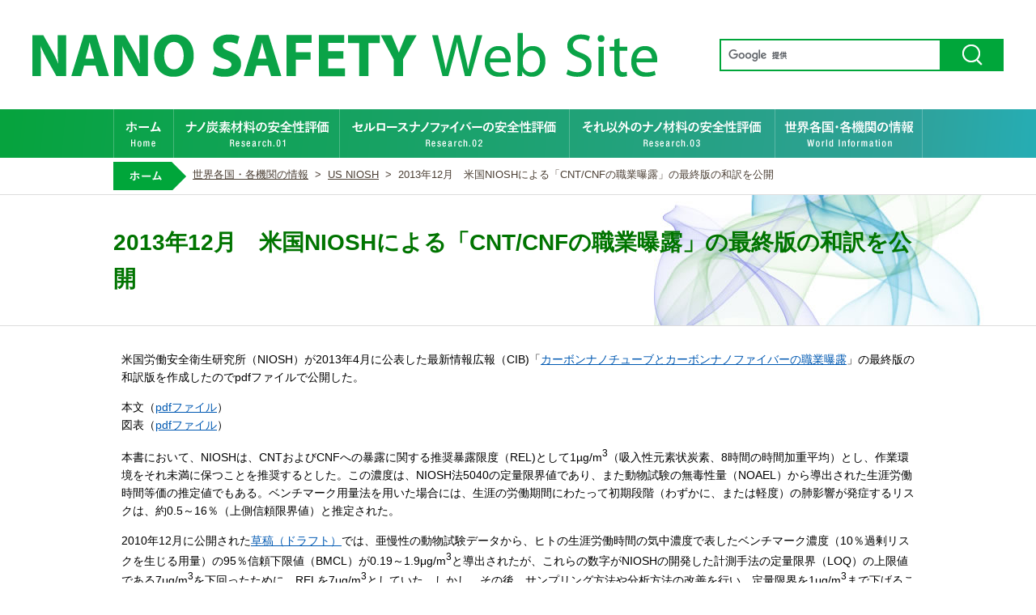

--- FILE ---
content_type: text/html; charset=UTF-8
request_url: https://riss.aist.go.jp/nanosafety/world/niosh/39-201312nioshcntcnf/
body_size: 20818
content:
<!DOCTYPE html PUBLIC "-//W3C//DTD XHTML 1.0 Transitional//EN" "http://www.w3.org/TR/xhtml1/DTD/xhtml1-transitional.dtd">
<html lang="ja" xml:lang="ja" xmlns="http://www.w3.org/1999/xhtml">
<head>
<meta http-equiv="Content-Type" content="text/html; charset=UTF-8" />
<meta http-equiv="Content-Style-Type" content="text/css" />
<meta http-equiv="Content-Script-Type" content="text/javascript" />
<meta http-equiv="X-UA-Compatible" content="IE=edge" />
<meta name="viewport" content="width=device-width" />
<meta name="keywords" content="RISS, ライフサイクルアセスメント, リスク, 産総研, AIST, 研究所, 化学物質, 持続可能性, 爆発, エネルギー" />
<meta name="description" content="" />
<meta name="format-detection" content="telephone=no">
<title>2013年12月　米国NIOSHによる「CNT/CNFの職業曝露」の最終版の和訳を公開</title>
<link rel="stylesheet" href="https://riss.aist.go.jp/nanosafety/wp-content/themes/nanosafety/css/import.css" type="text/css" media="all" />
<script type="text/javascript" src="https://riss.aist.go.jp/nanosafety/wp-content/themes/nanosafety/js/ga.js"></script>
<script type="text/javascript" src="https://riss.aist.go.jp/nanosafety/wp-content/themes/nanosafety/js/jquery.js"></script>
<script type="text/javascript" src="https://riss.aist.go.jp/nanosafety/wp-content/themes/nanosafety/js/jquery.jg.js"></script>
<script type="text/javascript" src="https://riss.aist.go.jp/nanosafety/wp-content/themes/nanosafety/js/plugins.js"></script>
<script type="text/javascript" src="https://riss.aist.go.jp/nanosafety/wp-content/themes/nanosafety/js/ready.common.js"></script>

		<!-- All in One SEO 4.9.3 - aioseo.com -->
	<meta name="description" content="米国労働安全衛生研究所（NIOSH）が2013年4月に公表した最新情報広報（CIB)「カーボンナノチューブとカ" />
	<meta name="robots" content="max-image-preview:large" />
	<link rel="canonical" href="https://riss.aist.go.jp/nanosafety/world/niosh/39-201312nioshcntcnf/" />
	<meta name="generator" content="All in One SEO (AIOSEO) 4.9.3" />

		<!-- Global site tag (gtag.js) - Google Analytics -->
<script async src="https://www.googletagmanager.com/gtag/js?id=G-4C21H553PL"></script>
<script>
 window.dataLayer = window.dataLayer || [];
 function gtag(){dataLayer.push(arguments);}
 gtag('js', new Date());

 gtag('config', 'G-SBFW6PBT7D');
</script>
		<meta property="og:locale" content="ja_JP" />
		<meta property="og:site_name" content="Nanosafety Web Site - Just another サイト 産総研：安全科学研究部門 site" />
		<meta property="og:type" content="article" />
		<meta property="og:title" content="2013年12月 米国NIOSHによる「CNT/CNFの職業曝露」の最終版の和訳を公開 - Nanosafety Web Site" />
		<meta property="og:description" content="米国労働安全衛生研究所（NIOSH）が2013年4月に公表した最新情報広報（CIB)「カーボンナノチューブとカ" />
		<meta property="og:url" content="https://riss.aist.go.jp/nanosafety/world/niosh/39-201312nioshcntcnf/" />
		<meta property="article:published_time" content="2015-11-23T21:32:36+00:00" />
		<meta property="article:modified_time" content="2023-02-22T02:18:13+00:00" />
		<meta name="twitter:card" content="summary" />
		<meta name="twitter:title" content="2013年12月 米国NIOSHによる「CNT/CNFの職業曝露」の最終版の和訳を公開 - Nanosafety Web Site" />
		<meta name="twitter:description" content="米国労働安全衛生研究所（NIOSH）が2013年4月に公表した最新情報広報（CIB)「カーボンナノチューブとカ" />
		<script type="application/ld+json" class="aioseo-schema">
			{"@context":"https:\/\/schema.org","@graph":[{"@type":"BreadcrumbList","@id":"https:\/\/riss.aist.go.jp\/nanosafety\/world\/niosh\/39-201312nioshcntcnf\/#breadcrumblist","itemListElement":[{"@type":"ListItem","@id":"https:\/\/riss.aist.go.jp\/nanosafety#listItem","position":1,"name":"\u30db\u30fc\u30e0","item":"https:\/\/riss.aist.go.jp\/nanosafety","nextItem":{"@type":"ListItem","@id":"https:\/\/riss.aist.go.jp\/nanosafety\/world\/#listItem","name":"\u4e16\u754c\u5404\u56fd\u30fb\u5404\u6a5f\u95a2\u306e\u60c5\u5831"}},{"@type":"ListItem","@id":"https:\/\/riss.aist.go.jp\/nanosafety\/world\/#listItem","position":2,"name":"\u4e16\u754c\u5404\u56fd\u30fb\u5404\u6a5f\u95a2\u306e\u60c5\u5831","item":"https:\/\/riss.aist.go.jp\/nanosafety\/world\/","nextItem":{"@type":"ListItem","@id":"https:\/\/riss.aist.go.jp\/nanosafety\/world\/niosh\/#listItem","name":"US NIOSH"},"previousItem":{"@type":"ListItem","@id":"https:\/\/riss.aist.go.jp\/nanosafety#listItem","name":"\u30db\u30fc\u30e0"}},{"@type":"ListItem","@id":"https:\/\/riss.aist.go.jp\/nanosafety\/world\/niosh\/#listItem","position":3,"name":"US NIOSH","item":"https:\/\/riss.aist.go.jp\/nanosafety\/world\/niosh\/","nextItem":{"@type":"ListItem","@id":"https:\/\/riss.aist.go.jp\/nanosafety\/world\/niosh\/39-201312nioshcntcnf\/#listItem","name":"2013\u5e7412\u6708\u3000\u7c73\u56fdNIOSH\u306b\u3088\u308b\u300cCNT\/CNF\u306e\u8077\u696d\u66dd\u9732\u300d\u306e\u6700\u7d42\u7248\u306e\u548c\u8a33\u3092\u516c\u958b"},"previousItem":{"@type":"ListItem","@id":"https:\/\/riss.aist.go.jp\/nanosafety\/world\/#listItem","name":"\u4e16\u754c\u5404\u56fd\u30fb\u5404\u6a5f\u95a2\u306e\u60c5\u5831"}},{"@type":"ListItem","@id":"https:\/\/riss.aist.go.jp\/nanosafety\/world\/niosh\/39-201312nioshcntcnf\/#listItem","position":4,"name":"2013\u5e7412\u6708\u3000\u7c73\u56fdNIOSH\u306b\u3088\u308b\u300cCNT\/CNF\u306e\u8077\u696d\u66dd\u9732\u300d\u306e\u6700\u7d42\u7248\u306e\u548c\u8a33\u3092\u516c\u958b","previousItem":{"@type":"ListItem","@id":"https:\/\/riss.aist.go.jp\/nanosafety\/world\/niosh\/#listItem","name":"US NIOSH"}}]},{"@type":"Organization","@id":"https:\/\/riss.aist.go.jp\/nanosafety\/#organization","name":"Nanosafety Web Site","description":"Just another \u30b5\u30a4\u30c8 \u7523\u7dcf\u7814\uff1a\u5b89\u5168\u79d1\u5b66\u7814\u7a76\u90e8\u9580 site","url":"https:\/\/riss.aist.go.jp\/nanosafety\/","logo":{"@type":"ImageObject","url":"https:\/\/riss.aist.go.jp\/nanosafety\/wp-content\/uploads\/sites\/10\/2015\/12\/logo.png","@id":"https:\/\/riss.aist.go.jp\/nanosafety\/world\/niosh\/39-201312nioshcntcnf\/#organizationLogo","width":400,"height":50},"image":{"@id":"https:\/\/riss.aist.go.jp\/nanosafety\/world\/niosh\/39-201312nioshcntcnf\/#organizationLogo"}},{"@type":"WebPage","@id":"https:\/\/riss.aist.go.jp\/nanosafety\/world\/niosh\/39-201312nioshcntcnf\/#webpage","url":"https:\/\/riss.aist.go.jp\/nanosafety\/world\/niosh\/39-201312nioshcntcnf\/","name":"2013\u5e7412\u6708 \u7c73\u56fdNIOSH\u306b\u3088\u308b\u300cCNT\/CNF\u306e\u8077\u696d\u66dd\u9732\u300d\u306e\u6700\u7d42\u7248\u306e\u548c\u8a33\u3092\u516c\u958b - Nanosafety Web Site","description":"\u7c73\u56fd\u52b4\u50cd\u5b89\u5168\u885b\u751f\u7814\u7a76\u6240\uff08NIOSH\uff09\u304c2013\u5e744\u6708\u306b\u516c\u8868\u3057\u305f\u6700\u65b0\u60c5\u5831\u5e83\u5831\uff08CIB)\u300c\u30ab\u30fc\u30dc\u30f3\u30ca\u30ce\u30c1\u30e5\u30fc\u30d6\u3068\u30ab","inLanguage":"ja","isPartOf":{"@id":"https:\/\/riss.aist.go.jp\/nanosafety\/#website"},"breadcrumb":{"@id":"https:\/\/riss.aist.go.jp\/nanosafety\/world\/niosh\/39-201312nioshcntcnf\/#breadcrumblist"},"datePublished":"2015-11-24T06:32:36+09:00","dateModified":"2023-02-22T11:18:13+09:00"},{"@type":"WebSite","@id":"https:\/\/riss.aist.go.jp\/nanosafety\/#website","url":"https:\/\/riss.aist.go.jp\/nanosafety\/","name":"Nanosafety Web Site","description":"Just another \u30b5\u30a4\u30c8 \u7523\u7dcf\u7814\uff1a\u5b89\u5168\u79d1\u5b66\u7814\u7a76\u90e8\u9580 site","inLanguage":"ja","publisher":{"@id":"https:\/\/riss.aist.go.jp\/nanosafety\/#organization"}}]}
		</script>
		<!-- All in One SEO -->

<link rel="alternate" title="oEmbed (JSON)" type="application/json+oembed" href="https://riss.aist.go.jp/nanosafety/wp-json/oembed/1.0/embed?url=https%3A%2F%2Friss.aist.go.jp%2Fnanosafety%2Fworld%2Fniosh%2F39-201312nioshcntcnf%2F" />
<link rel="alternate" title="oEmbed (XML)" type="text/xml+oembed" href="https://riss.aist.go.jp/nanosafety/wp-json/oembed/1.0/embed?url=https%3A%2F%2Friss.aist.go.jp%2Fnanosafety%2Fworld%2Fniosh%2F39-201312nioshcntcnf%2F&#038;format=xml" />
		<!-- This site uses the Google Analytics by MonsterInsights plugin v9.9.0 - Using Analytics tracking - https://www.monsterinsights.com/ -->
		<!-- Note: MonsterInsights is not currently configured on this site. The site owner needs to authenticate with Google Analytics in the MonsterInsights settings panel. -->
					<!-- No tracking code set -->
				<!-- / Google Analytics by MonsterInsights -->
		<style id='wp-img-auto-sizes-contain-inline-css' type='text/css'>
img:is([sizes=auto i],[sizes^="auto," i]){contain-intrinsic-size:3000px 1500px}
/*# sourceURL=wp-img-auto-sizes-contain-inline-css */
</style>
<style id='wp-emoji-styles-inline-css' type='text/css'>

	img.wp-smiley, img.emoji {
		display: inline !important;
		border: none !important;
		box-shadow: none !important;
		height: 1em !important;
		width: 1em !important;
		margin: 0 0.07em !important;
		vertical-align: -0.1em !important;
		background: none !important;
		padding: 0 !important;
	}
/*# sourceURL=wp-emoji-styles-inline-css */
</style>
<style id='wp-block-library-inline-css' type='text/css'>
:root{--wp-block-synced-color:#7a00df;--wp-block-synced-color--rgb:122,0,223;--wp-bound-block-color:var(--wp-block-synced-color);--wp-editor-canvas-background:#ddd;--wp-admin-theme-color:#007cba;--wp-admin-theme-color--rgb:0,124,186;--wp-admin-theme-color-darker-10:#006ba1;--wp-admin-theme-color-darker-10--rgb:0,107,160.5;--wp-admin-theme-color-darker-20:#005a87;--wp-admin-theme-color-darker-20--rgb:0,90,135;--wp-admin-border-width-focus:2px}@media (min-resolution:192dpi){:root{--wp-admin-border-width-focus:1.5px}}.wp-element-button{cursor:pointer}:root .has-very-light-gray-background-color{background-color:#eee}:root .has-very-dark-gray-background-color{background-color:#313131}:root .has-very-light-gray-color{color:#eee}:root .has-very-dark-gray-color{color:#313131}:root .has-vivid-green-cyan-to-vivid-cyan-blue-gradient-background{background:linear-gradient(135deg,#00d084,#0693e3)}:root .has-purple-crush-gradient-background{background:linear-gradient(135deg,#34e2e4,#4721fb 50%,#ab1dfe)}:root .has-hazy-dawn-gradient-background{background:linear-gradient(135deg,#faaca8,#dad0ec)}:root .has-subdued-olive-gradient-background{background:linear-gradient(135deg,#fafae1,#67a671)}:root .has-atomic-cream-gradient-background{background:linear-gradient(135deg,#fdd79a,#004a59)}:root .has-nightshade-gradient-background{background:linear-gradient(135deg,#330968,#31cdcf)}:root .has-midnight-gradient-background{background:linear-gradient(135deg,#020381,#2874fc)}:root{--wp--preset--font-size--normal:16px;--wp--preset--font-size--huge:42px}.has-regular-font-size{font-size:1em}.has-larger-font-size{font-size:2.625em}.has-normal-font-size{font-size:var(--wp--preset--font-size--normal)}.has-huge-font-size{font-size:var(--wp--preset--font-size--huge)}.has-text-align-center{text-align:center}.has-text-align-left{text-align:left}.has-text-align-right{text-align:right}.has-fit-text{white-space:nowrap!important}#end-resizable-editor-section{display:none}.aligncenter{clear:both}.items-justified-left{justify-content:flex-start}.items-justified-center{justify-content:center}.items-justified-right{justify-content:flex-end}.items-justified-space-between{justify-content:space-between}.screen-reader-text{border:0;clip-path:inset(50%);height:1px;margin:-1px;overflow:hidden;padding:0;position:absolute;width:1px;word-wrap:normal!important}.screen-reader-text:focus{background-color:#ddd;clip-path:none;color:#444;display:block;font-size:1em;height:auto;left:5px;line-height:normal;padding:15px 23px 14px;text-decoration:none;top:5px;width:auto;z-index:100000}html :where(.has-border-color){border-style:solid}html :where([style*=border-top-color]){border-top-style:solid}html :where([style*=border-right-color]){border-right-style:solid}html :where([style*=border-bottom-color]){border-bottom-style:solid}html :where([style*=border-left-color]){border-left-style:solid}html :where([style*=border-width]){border-style:solid}html :where([style*=border-top-width]){border-top-style:solid}html :where([style*=border-right-width]){border-right-style:solid}html :where([style*=border-bottom-width]){border-bottom-style:solid}html :where([style*=border-left-width]){border-left-style:solid}html :where(img[class*=wp-image-]){height:auto;max-width:100%}:where(figure){margin:0 0 1em}html :where(.is-position-sticky){--wp-admin--admin-bar--position-offset:var(--wp-admin--admin-bar--height,0px)}@media screen and (max-width:600px){html :where(.is-position-sticky){--wp-admin--admin-bar--position-offset:0px}}

/*# sourceURL=wp-block-library-inline-css */
</style>
<style id='classic-theme-styles-inline-css' type='text/css'>
/*! This file is auto-generated */
.wp-block-button__link{color:#fff;background-color:#32373c;border-radius:9999px;box-shadow:none;text-decoration:none;padding:calc(.667em + 2px) calc(1.333em + 2px);font-size:1.125em}.wp-block-file__button{background:#32373c;color:#fff;text-decoration:none}
/*# sourceURL=/wp-includes/css/classic-themes.min.css */
</style>
<link rel='stylesheet' id='contact-form-7-css' href='https://riss.aist.go.jp/nanosafety/wp-content/plugins/contact-form-7/includes/css/styles.css?ver=6.1.4' type='text/css' media='all' />
<link rel='stylesheet' id='wp-pagenavi-css' href='https://riss.aist.go.jp/nanosafety/wp-content/plugins/wp-pagenavi/pagenavi-css.css?ver=2.70' type='text/css' media='all' />
<link rel="https://api.w.org/" href="https://riss.aist.go.jp/nanosafety/wp-json/" /><link rel="alternate" title="JSON" type="application/json" href="https://riss.aist.go.jp/nanosafety/wp-json/wp/v2/pages/47" /><link rel="EditURI" type="application/rsd+xml" title="RSD" href="https://riss.aist.go.jp/nanosafety/xmlrpc.php?rsd" />
<meta name="generator" content="WordPress 6.9" />
<link rel='shortlink' href='https://riss.aist.go.jp/nanosafety/?p=47' />
</head>
<body>
<div id="container">
	<div id="header">
		<div id="headerContents">
			<h1 id="logoTitle"><a href="https://riss.aist.go.jp/nanosafety"><img src="https://riss.aist.go.jp/nanosafety/wp-content/themes/nanosafety/img/header/logo_title.png" alt="NANO SAFETY Web Site" /></a></h1>
			<span class="hide"><a href="#wrapper">本文へ移動する</a></span>
			<span id="btn_menuBox" data-slide_box="menuBox">メニューボタン</span>
		<!-- /#headerContents --></div>
		<div id="gNav">
			<ul>
				<li class="nav01"><a href="https://riss.aist.go.jp/nanosafety">ホーム</a></li>
				<li class="nav02"><a href="https://riss.aist.go.jp/nanosafety/tasc/">ナノ炭素材料の安全性評価</a></li>
				<li class="nav03"><a href="https://riss.aist.go.jp/nanosafety/cnf/">セルロースナノファイバーの安全性評価</a></li>
				<li class="nav04"><a href="https://riss.aist.go.jp/nanosafety/others/">それ以外のナノ材料の安全性評価</a></li>
				<li class="nav05"><a href="https://riss.aist.go.jp/nanosafety/world/">世界各国・各機関の情報</a></li>
			</ul>
		</div>
		<div id="menuBox">
			<h2>メニュー<span class="btn_closeBox">閉じる</span></h2>
			<ul>
				<li><a href="https://riss.aist.go.jp/nanosafety">ホーム</a></li>
				<li><a href="https://riss.aist.go.jp/nanosafety/tasc/">ナノ炭素材料の安全性評価</a></li>
				<li><a href="https://riss.aist.go.jp/nanosafety/cnf/">セルロースナノファイバーの安全性評価</a></li>
				<li><a href="https://riss.aist.go.jp/nanosafety/others/">それ以外のナノ材料の安全性評価</a></li>
				<li><a href="https://riss.aist.go.jp/nanosafety/world/">世界各国・各機関の情報</a></li>
			</ul>
		<!-- /#menuBox --></div>
		<div id="search">
			<script>
			  (function() {
			    var cx = '010248589080621651240:m0xgajic_lo';
			    var gcse = document.createElement('script');
			    gcse.type = 'text/javascript';
			    gcse.async = true;
			    gcse.src = (document.location.protocol == 'https:' ? 'https:' : 'http:') +
			        '//cse.google.com/cse.js?cx=' + cx;
			    var s = document.getElementsByTagName('script')[0];
			    s.parentNode.insertBefore(gcse, s);
			  })();
			</script>
			<gcse:searchbox-only></gcse:searchbox-only>
		</div>
	<!-- /#header --></div>
	<div id="wrapper"><div id="topicpath">	<div id="topicpathInner">		<ol>			<li class="first"><a href="https://riss.aist.go.jp/nanosafety">ホーム</a></li><li><a href="https://riss.aist.go.jp/nanosafety/world/">世界各国・各機関の情報</a>&gt;</li><li><a href="https://riss.aist.go.jp/nanosafety/world/niosh/">US NIOSH</a>&gt;</li><li>2013年12月　米国NIOSHによる「CNT/CNFの職業曝露」の最終版の和訳を公開</li>		</ol>	</div></div>
		<h1 id="pageTitle"><span class="innerTitle">2013年12月　米国NIOSHによる「CNT/CNFの職業曝露」の最終版の和訳を公開</span></h1>
		<div id="main">
			<div id="mainContents">
				<div id="contents">
<p>米国労働安全衛生研究所（NIOSH）が2013年4月に公表した最新情報広報（CIB)「<a href="http://www.cdc.gov/niosh/docs/2013-145/" target="_blank" rel="noopener">カーボンナノチューブとカーボンナノファイバーの職業曝露</a>」の最終版の和訳版を作成したのでpdfファイルで公開した。</p>
<div></div>
<div>本文（<a href="https://riss.aist.go.jp/nanosafety/wp-content/uploads/sites/10/2023/02/9c24fd453b588b163331dd2452eb9c7e.pdf" target="_blank" rel="noopener">pdfファイル</a>）</div>
<div>
<p>図表（<a href="https://riss.aist.go.jp/nanosafety/wp-content/uploads/sites/10/2023/02/9bd6e8acbf0e71ab07276b052a34c11f.pdf" target="_blank" rel="noopener">pdfファイル</a>）</p>
<p>本書において、NIOSHは、CNTおよびCNFへの暴露に関する推奨暴露限度（REL)として1µg/m<sup>3</sup>（吸入性元素状炭素、8時間の時間加重平均）とし、作業環境をそれ未満に保つことを推奨するとした。この濃度は、NIOSH法5040の定量限界値であり、また動物試験の無毒性量（NOAEL）から導出された生涯労働時間等価の推定値でもある。ベンチマーク用量法を用いた場合には、生涯の労働期間にわたって初期段階（わずかに、または軽度）の肺影響が発症するリスクは、約0.5～16％（上側信頼限界値）と推定された。</p>
</div>
<p>2010年12月に公開された<a href="https://riss.aist.go.jp/nanosafety/united-states-government/niosh/7-201012nioshcntcnfrel/">草稿（ドラフト）</a>では、亜慢性の動物試験データから、ヒトの生涯労働時間の気中濃度で表したベンチマーク濃度（10％過剰リスクを生じる用量）の95％信頼下限値（BMCL）が0.19～1.9μg/m<sup>3</sup>と導出されたが、これらの数字がNIOSHの開発した計測手法の定量限界（LOQ）の上限値である7μg/m<sup>3</sup>を下回ったために、RELを7μg/m<sup>3</sup>としていた。しかし、その後、サンプリング方法や分析方法の改善を行い、定量限界を1μg/m<sup>3</sup>まで下げることに成功した。</p>
				<!-- /#contents --></div>
			<!-- /#mainContents --></div>
		<!-- /#main --></div>

	<!-- /#wrapper --></div>
<!-- /#container --></div>
<div id="footer">
	<div id="footerInner">
		<div id="footerContents">
			<ul id="footerBnr">
				<li><a href="http://www.iso.org/iso/iso_technical_committee?commid=381983" target="_blank"><img src="https://riss.aist.go.jp/nanosafety/wp-content/themes/nanosafety/img/footer/bnr01.png" alt="ISO TC229" /></a></li>
				<li><a href="http://www.oecd.org/about/0,3347,en_2649_37015404_1_1_1_1_37465,00.html" target="_blank"><img src="https://riss.aist.go.jp/nanosafety/wp-content/themes/nanosafety/img/footer/bnr02.png" alt="OECD WPMN" /></a></li>
				<li><a href="http://www.epa.gov/opptintr/nano/" target="_blank"><img src="https://riss.aist.go.jp/nanosafety/wp-content/themes/nanosafety/img/footer/bnr03.png" alt="US.EPA Nanotechnology" /></a></li>
				<li><a href="http://www.cdc.gov/niosh/topics/nanotech/" target="_blank"><img src="https://riss.aist.go.jp/nanosafety/wp-content/themes/nanosafety/img/footer/bnr04.png" alt="US.NIOSH Nanotechnology" /></a></li>
				<li><a href="http://www.env.go.jp/" target="_blank"><img src="https://riss.aist.go.jp/nanosafety/wp-content/themes/nanosafety/img/footer/bnr05.png" alt="環境省" /></a></li>
			</ul>
		</div>
	</div>
	<p id="copyright">Copyright &copy; The Research Institute of Science for Safety and Sustainability, AIST. </p>
</div>
</body>
</html>

--- FILE ---
content_type: text/css
request_url: https://riss.aist.go.jp/nanosafety/wp-content/themes/nanosafety/css/import.css
body_size: 76
content:
@charset "utf-8";

/*****************************************
			Import CSS File
*****************************************/
@import "reset.css";
@import "base.css";
/*****************************************
	   Import Responsive CSS File
*****************************************/
@import "responsive.css";

--- FILE ---
content_type: text/css
request_url: https://riss.aist.go.jp/nanosafety/wp-content/themes/nanosafety/css/reset.css
body_size: 492
content:
@charset "UTF-8";

/*****************************************
              Reset Style
*****************************************/
body, div, dl, dt, dd, ul, ol, li, h1, h2, h3, h4, h5, h6, pre,
form, fieldset, legend, input, textarea, p, blockquote, th, td {
	padding: 0;
	margin: 0;
}
table {
	border-collapse: collapse;
	border-spacing: 0;
	font-size: 100%;
	font-weight: inherit;
}
fieldset, img, iframe {
	border: 0;
}
img {
	vertical-align: top;
}
address, caption, cite, code, dfn, var {
	font-weight: normal;
	font-style: normal;
}
ul, dl, ol { 
	text-indent: 0;
}
h1, h2, h3, h4, h5, h6 {
	font-weight: normal;
	font-size: 100%;
}
abbr, acronym {
	border: 0;
}
input, textarea {
	font-size: 100%;
}

--- FILE ---
content_type: text/css
request_url: https://riss.aist.go.jp/nanosafety/wp-content/themes/nanosafety/css/base.css
body_size: 11570
content:
@charset "utf-8";

/*****************************************
				HTML
*****************************************/
html {
	color: #000;
	height: 100%;
}
body {
	font-size: 88%;
	font-family: sans-serif;
	line-height: 1.61;
	height: 100%;
}
/* Link */
a:link { color: #0059B2; }
a:visited { color: #0059B2; }
a:hover { color: #C03; }
a:active { color: #F00; }
/* Update Icon */
.i_new {
	background: #C7433E;
	margin: 0 0 0 10px;
	padding: 0 6px;
	font-size: 86%;
	font-weight: bold;
	color: #FFF;
	display: inline-block;
	vertical-align: top;
}
.i_ess {
	background: #060;
	margin: 0 0 0 10px;
	padding: 0 6px;
	font-size: 86%;
	font-weight: bold;
	color: #FFF;
	display: inline-block;
	vertical-align: top;
}
.i_urg {
	background: #1448A8;
	margin: 0 0 0 10px;
	padding: 0 6px;
	font-size: 86%;
	font-weight: bold;
	color: #FFF;
	display: inline-block;
	vertical-align: top;
}
/* Hide Element */
.hide { 
	display: none;
}
.pc_hide {
	display: none;
}
.sp_hide {
	display: block;
}
/*****************************************
				Container
*****************************************/
#container {
	min-height: 100%;
	_height: 100%;
	position: relative;
}
/*****************************************
				Header
*****************************************/
#header {
	width: 100%;
}
#headerContents {
	max-width: 1200px;
	margin: 0 auto;
	overflow: hidden;
	padding: 40px 0;
}
#logoTitle {
	width: 772px;
	height: 55px;
	float: left;
}
#logoTitle a {
	display: block;
	width: 100%;
	height: 100%;
	background: url(../img/header/logo_title.png) 0 0 no-repeat;
	text-indent: 100%;
	overflow: hidden;
	white-space: nowrap;
}
#header #logoTitle a:hover {
	filter: alpha(opacity=70);
	-moz-opacity: 0.7;
	opacity: 0.7;
}
#btn_menuBox,
#menuBox {
	display: none;
}
#search {
	position: absolute;
	top: 48px;
	right: 50%;
	margin: 0 -600px 0 0;
}
#___gcse_0 {
	float: left;
	height: 40px;
}
.gsc-input-box {
	width: 270px;
	height: 36px;
	border: 2px solid #00A63A !important;
}
.gsc-search-box-tools .gsc-search-box .gsc-input {
	padding-right: 0 !important;
}
.gsc-search-button {
	float: left;
	border: none;
	background: url("../img/parts/search_btn.png") 50% 50% no-repeat #00A63A !important;
	width: 77px !important;
	height: 40px;
	text-indent: 100%;
	overflow: hidden;
	white-space: nowrap;
	cursor: pointer;
	margin: 0 !important;
}
.cse .gsc-search-button-v2,
.gsc-search-button-v2 {
	display: none;
}
.gsib_a {
	height: 28px !important;
}
/*****************************************
				Navigation
*****************************************/
#gNav {
	width: 100%;
	background: url("../img/gnav/bg.png") 0 0 no-repeat #1EB8CD;
	height: 60px;
}
#gNav ul {
	width: 1000px;
	margin: 0 auto;
	list-style: none;
	letter-spacing: -0.4em;
	text-align: center;
}
#gNav ul li {
	display: inline-block;
	height: 60px;
	letter-spacing: normal;
	vertical-align: top;
}
#gNav ul li.nav01 { width: 75px;}
#gNav ul li.nav02 { width: 205px;}
#gNav ul li.nav03 { width: 284px;}
#gNav ul li.nav04 { width: 254px;}
#gNav ul li.nav05 { width: 182px;}
#gNav ul li.nav06 { display: none; }
#gNav ul li a {
	display: block;
	width: 100%;
	height: 100%;
	background: url("../img/gnav/gnav.png") 0 0 no-repeat;
	text-indent: 100%;
	overflow: hidden;
	white-space: nowrap;
}
#gNav ul li.nav01 a { background-position: 0 0; }
#gNav ul li.nav02 a { background-position: -75px 0; }
#gNav ul li.nav03 a { background-position: -280px 0; }
#gNav ul li.nav04 a { background-position: -564px 0; }
#gNav ul li.nav05 a { background-position: -818px 0; }
#gNav ul li.nav01 a:hover { background-position: 0 -60px; }
#gNav ul li.nav02 a:hover { background-position: -75px -60px; }
#gNav ul li.nav03 a:hover { background-position: -280px -60px; }
#gNav ul li.nav04 a:hover { background-position: -564px -60px; }
#gNav ul li.nav05 a:hover { background-position: -818px -60px; }
/*****************************************
				Wrapper
*****************************************/
#wrapper {
	clear: both;
	padding: 0 0 158px 0 ;
	transform:translate3d(0,0,0);
}
/*****************************************
			Topicpath
*****************************************/
#topicpath {
	padding: 5px 0;
}
#topicpathInner {
	max-width: 1000px;
	margin: 0 auto;
}
#topicpath ol {
	list-style: none;
	letter-spacing: -0.4em;
	white-space: nowrap;
}
#topicpath ol li {
	margin: 0 8px 0 0;
	display: inline-block;
	height: 33px;
	line-height: 33px;
	letter-spacing: normal;
	vertical-align: top;
	font-size: 89%;
	color: #4B3F34;
}
#topicpath ol li a {
	margin: 0 8px 0 0;
	color: #4B3F34;
}
#topicpath ol li a:hover {
	color: #E00;
}
#topicpath ol li.first {
	width: 90px;
	height: 35px;
	overflow: hidden;
}
#topicpath ol li.first a {
	background: url(../img/parts/current.png) 0 0 no-repeat;
	width: 90px;
	height: 35px;
	display: block;
	text-indent: 100%;
	overflow: hidden;
	white-space: nowrap;
}
#topicpath ol li.first a:hover { background-position: 0 -35px; }
/*****************************************
			Category Title
*****************************************/
#pageTitle {
	display: flex;
	flex-direction:row;
	align-items:center;
	justify-content:center;
	width: 100%;
	height: 161px;
	border-bottom: 1px solid #DDDDDD;
	border-top: 1px solid #DDDDDD;
	background: url("../img/title/cat_bg.jpg") 100% 0 no-repeat #FFF;
	background-size: cover;
}
/*#pageTitle span.innerTitle {
	width: 1000px;
	height: 100%;
	display: block;
	text-indent: 100%;
	overflow: hidden;
	white-space: nowrap;
}*/
/*
#RESEARCH01 #pageTitle span.innerTitle { background: url(../img/title/cat_research01_text.png) 0 50% no-repeat; }
#RESEARCH02 #pageTitle span.innerTitle { background: url(../img/title/cat_research02_text.png) 0 50% no-repeat; }
#RESEARCH03 #pageTitle span.innerTitle { background: url(../img/title/cat_research03_text.png) 0 50% no-repeat; }
#WORLDINFO #pageTitle span.innerTitle { background: url(../img/title/cat_worldinfo_text.png) 0 50% no-repeat; }
*/

#pageTitle span.innerTitle {
	display: inline-block;
	width: 1000px;
	height: auto;
	min-height: 0%;
	color: #007400;
	font-size: 200%;
	font-weight: bold;
	white-space: inherit;
	text-indent: inherit;
}
/*****************************************
				Main
*****************************************/
#main {
}
#mainContents {
	max-width: 1000px;
	margin: 0 auto;
	padding: 0 0 60px 0;
	overflow: hidden;
	position: relative;
}
/*****************************************
				Contents
*****************************************/
#contents {
	margin: 30px 0 0 0;
	padding: 0 10px;
	overflow: hidden;
	position: relative;
	word-break: break-word;
	z-index: 1000;
}
/*****************************************
		Contents Inner Elements
*****************************************/
#contents p,
#contents ul,
#contents ol,
#contents table {
	margin: 0 0 15px 0;
}
#contents ul { list-style: none; }
#contents ul li {
	background: url(../img/parts/list_point01.png) 12px 5px no-repeat;
	padding: 0 0 0 2.5em;
}
#contents ol {
	padding: 0 0 0 25px;
}
#contents table caption {
	padding: 8px 0;
	font-weight: bold;
}
#contents table th,
#contents table td {
	padding: 8px;
	border: solid 1px #999;
}
#contents table th {
	background: #E8F9F1;
}
#contents img {
	max-width: 100%;
	height: auto;
}
/*****************************************
			Contents Title
*****************************************/
#contents h2 {
	background-image: url("../img/title/pagetitle_icon.png"), url("../img/title/pagetitle_bg.png");
	background-position: 10px 9px, 0 0;
	background-repeat: no-repeat, repeat-y;
	max-width: 100%;
	margin: 40px -10px 10px -10px;
	padding: 8px 5px 8px 25px;
	font-size: 150%;
	font-weight: bold;
	color: #FFF;
	border-radius: 2px;
}
#contents h3 {
	background: url(../img/title/h4_icon.png) 10px 15px no-repeat ;
	margin: 15px -10px 10px -10px;
	padding: 3px 5px 3px 25px;
	font-size: 135%;
	font-weight: bold;
	color: #007406;
	border-bottom: 3px solid #007406;
}
#contents h4 {
	margin: 15px -10px 10px -10px;
	padding: 4px 5px 2px 12px;
	border: 2px solid #00A869;
	border-left: 5px solid #00A869;
	font-size: 120%;
	font-weight: bold;
	color: #007500;
	background: #EEEEEE;
	border-radius: 2px;
}
#contents h5 {
	margin: 15px -10px 10px -10px;
	padding: 0 5px 0 10px;
	border-bottom: double 3px #999;
	font-size: 110%;
	font-weight: bold;
}
#contents h6 {
	margin: 15px -10px 10px -10px;
	padding: 0 5px 0 10px;
	border-bottom: dotted 1px #999;
	font-size: 108%;
	font-weight: bold;
}
#contents h2:first-child,
#contents h3:first-child,
#contents h4:first-child,
#contents h5:first-child,
#contents h6:first-child {
	margin-top: 0;
}
/*****************************************
			List Index
*****************************************/
.list_index {
	clear: both;
	margin: 0 0 15px 0;
}
.list_index ul {
	margin: 0 0 10px 0 !important;
	padding: 0 !important;
	list-style: none;
}
.list_index ul li {
	margin: 0 !important;
	padding: 5px 5px 5px 25px !important;
	background-position: 0 11px !important;
	border-bottom: dotted 1px #999 !important;
}
.list_index ul li p {
	margin: 2px 0 0 0 !important;
	font-size: 93%;
}
/*****************************************
			News List Index
*****************************************/
.newsListIndex {
	clear: both;
	margin: 0 0 15px 0;
}
.newsListIndex dl {
	padding: 5px 5px 5px 25px !important;
	background: url(../img/parts/list_point01.png) 0 11px no-repeat;
	border-bottom: 1px dotted #999;
}
.newsListIndex dl dt {
	color: #0C7E66;
	font-size: 93%;
}
.newsListIndex dl dd a {
	color: #333;
}
.newsListIndex dl dd a:hover {
	color: #F00;
}
.newsListIndex dl dd p {
	margin: 2px 0 0 0 !important;
	font-size: 93%;
}

.pageNav {
	text-align: center;
	margin: 0 auto;
	list-style: none;
	letter-spacing: -0.4em;
	vertical-align: top;
	overflow: hidden;
}
.pageNav .prev,
.pageNav .next {
	line-height: 35px;
	margin: 0 5px;
	text-align: center;
	text-decoration: none;
	font-weight: bold;
	display: inline-block;
	letter-spacing: normal;
	vertical-align: top;
}
.pageNav a {
	background: #FFF;
	line-height: 35px;
	padding: 0 15px;
	border: 1px solid #999;
	text-align: center;
	font-weight: bold;
	color: #008B93;
	font-size: 88%;
	display: inline-block;
	letter-spacing: normal;
	vertical-align: top;
	overflow: hidden;
	text-decoration: none;
}
.pageNav a:hover {
	background: #EEE;
}
/*****************************************
				Footer
*****************************************/
#footer {
	height: 158px;
	margin: -158px 0 0 0;
	position: relative;
	z-index: 300;
}
#footerInner {
	padding: 30px 0;
	background: url("../img/top/middleblockbg.jpg") 0 0 repeat;
	overflow: hidden;
	border-top: 1px solid #E0E0E0;
	border-bottom: 1px solid #E0E0E0;
}
#footerContents {
	margin: 0 auto;
	overflow: hidden;
}
#footerBnr {
	width: 1000px;
	list-style: none;
	letter-spacing: -0.4em;
	margin: 0 auto;
}
#footerBnr li {
	display: inline-block;
	vertical-align: middle;
	width: 192px;
	height: 50px;
	letter-spacing: normal;
	text-align: center;
	line-height:normal;
	margin: 0 8px 0 0;
}
#footerBnr li a:hover {
	background: #FFF;
	filter: alpha(opacity=70);
	-moz-opacity: 0.7;
	opacity: 0.7;
}
/*****************************************
			Page Top
*****************************************/
#pageTop {
	background: url(../img/parts/pagetop.png) 0 0 no-repeat;
	width: 45px;
	height: 45px;
	display: block;
	text-indent: 100%;
	overflow: hidden;
	white-space: nowrap;
	position: fixed;
	right: 20px;
	bottom: 75px;
	z-index: 9999 !important;
}
#pageTop:hover {
	filter: alpha(opacity=70);
	-moz-opacity: 0.7;
	opacity: 0.7;
}
/*****************************************
			   Copy Right
*****************************************/
#copyright {
	width: 100%;
	line-height: 50px;
	margin: 0 auto;
	padding: 0;
	text-align: center;
	font-size: 71%;
	color: #008B93;
	letter-spacing: normal;
}


--- FILE ---
content_type: text/css
request_url: https://riss.aist.go.jp/nanosafety/wp-content/themes/nanosafety/css/responsive.css
body_size: 6985
content:
@charset "utf-8";

@media screen and (max-width: 1100px) {
	#logoTitle {
		width: 632px;
		height: 40px;
	}
	#logoTitle a {
		background-size: auto 40px;
	}
	#search {
		margin: 0;
		right: 0;
	}
}
@media screen and (max-width: 900px) {
/*****************************************
				Body
*****************************************/
	body {
		width: 100% !important;
	}

/*****************************************
				Container
*****************************************/
	#container {
		min-width: 100%;
		min-height: inherit;
	}
/*****************************************
				Header
*****************************************/
	#header #headerContents {
		width: 96%;
		margin: 0;
		height: 45px;
		padding: 8px 2%;
	}
	#header #logoTitle {
		width: 250px;
		height: 18px;
		margin: 12px 0 0 0;
	}	
	#header #logoTitle a {
		background-size: 250px auto;
	}
	#btn_menuBox {
		background: url(../img/parts/btn_menubox.png) 0 0 no-repeat;
		background-size: 44px 44px;
		width: 44px;
		height: 44px !important;
		text-indent: 100%;
		overflow: hidden;
		white-space: nowrap;
		display: block !important;
		position: absolute;
		top: 8px;
		right: 8px;
		z-index: 3333 !important;
	}
	#search {
		width: 96%;
		position: static;
		margin: 8px auto;
		overflow: hidden;
	}
	#___gcse_0 {
		width: 100%;
	}
	.gsc-input {
		width: 80% !important;
		box-sizing: border-box;
		height: 40px;
		line-height: normal !important;
	}
	.gsc-input-box {
		width: 100% !important;
	}
	.gsc-search-button {
		width: 100% !important;
		box-sizing: border-box;
	}
/*****************************************
			Menu Box
*****************************************/
	#menuBox {
		display: none;
		margin: 0 1%;
		width: 98%;
		background: #FFF;
		border: solid 2px #007406;
		box-sizing: border-box;
		position: absolute;
		top: 61px;
		left: 0;
		z-index: 1000;
	}
	#menuBox h2 {
		padding: 8px;
		background: #007406;
		border-bottom: solid 1px #007406;
		font-weight: bold;
		color: #FFF;
		text-align: center;
		text-shadow: none;
		position: relative;
		cursor: pointer;
	}
	#menuBox h2 .btn_closeBox {
		display: block;
		width: 20px;
		height: 20px;
		background: url(../img/parts/btn_close_black.png) 0 0 no-repeat;
		background-size: 20px 20px;
		text-indent: 100%;
		overflow: hidden;
		white-space: nowrap;
		position: absolute;
		top: 7px;
		right: 8px;
	}
	#menuBox h3 {
		padding: 8px;
		background: #C1E4E9;
		border: solid 1px #C1E4E9;
		border-bottom: none;
		color: #FFF;
		font-weight: bold;
		text-shadow: none;
	}
	#menuBox ul {
		list-style: none;
		background: #FFF;
		border: solid 1px #007406;
	}
	#menuBox ul li {
		border-bottom: dotted 1px #007406
	}
	#menuBox ul li:last-child {
		border-bottom: none;
	}
	#menuBox ul li a {
		display: block;
		padding: 8px 16px 8px 8px;
		background: url("../img/top/news_arw.png") 98% 50% no-repeat;
		background-size: auto 5px;
		text-decoration: none;
		color: #000;
	}
/*****************************************
				Wrapper
*****************************************/
	#wrapper { padding: 0; }
/*****************************************
			Top Contents
*****************************************/
	#blockTop {
		border-top: 2px solid #E0E0E0;
		background-size: 100% auto;
	}
	#introduction {
		width: 96%;
		margin: 0 auto;
		padding: 20px 0 0 0;
	}
	#introduction h2 {
		width: 100%;
	}
	#introduction h2 img {
		width: 100%;
	}
	#introText {
		width: 100%;
	}
	#introText span span.strong {
		display: block;
		font-size: 120%;
	}
	#twitterTitle span {
		width: 300px;
		height: 33px;
		background-size: 300px auto;
	}
	#emailTitle span {
		width: 300px;
		height: 33px;
		background-size: 300px auto;
	}
	#twitterTitle span:hover { background-position: 0 0; }
	#emailTitle span:hover { background-position: 0 0; }
	
	#navArea {
		width: 96%;
	}
	.navBox {
		width: 49%;
		margin: 0 2% 10px 0;
		vertical-align: top;
	}
	.navBox:nth-child(2n) {
		margin: 0 0 10px 0;
	}
	.navBox img {
		width: 100%;
	}
	#topicsArea {
		width: 96%;
	}
	#twitterArea {
		width: 49%;
	}
	#twitterInner {
		width: 100%;
		box-sizing: border-box;
	}
	#newsArea {
		width: 49%;
	}
	@media screen and (max-width: 480px) {
		.navBox {
			display: block;
			width: 100%;
			margin: 0 0 20px 0;
		}
		.navBox img {
			width: 100%;
		}
		#twitterArea {
			width: 100%;
			float: none;
			margin: 0 auto 40px auto;
		}
		#newsArea {
			width: 100%;
			float: none;
		}
	}
	#gNav {
		display: none;
	}
/*****************************************
			Category Title
*****************************************/
	#pageTitle {
		min-height: 100px;
		background: url("../img/title/cat_bg.jpg") 100% 0 no-repeat #FFF;
		background-size: cover;
		position: relative;
	}
	#pageTitle span.innerTitle {
		text-align: left;
		font-size: 150% !important;
		background-size: auto 35px !important;
		padding: 10px;
	}
/*****************************************
			Topicpath
*****************************************/
	#topicpath {
		margin: 0;
		padding: 6px 0;
	}
	#topicpath ol {
		width: 96%;
		padding: 0 2%;
		white-space: nowrap;
		overflow-x: scroll;
		-webkit-overflow-scrolling: touch;
	}
/*****************************************
				Main
*****************************************/
	#main {
		padding: 0;
	}
	#mainContents {
		width: 96%;
		margin: 0 auto;
	}
/*****************************************
				Contents
*****************************************/
	#contents {
		padding: 0;
	}
/*****************************************
			Contents Title
*****************************************/
	#contents h2 {
		padding: 5px 5px 5px 25px !important;
		margin: 20px auto 15px auto;
		background-position: 10px 4px, 0 0;
		font-size: 135%;
	}
	#contents h3 {
		margin: 15px 0 10px 0;
		font-size: 125%;
	}
	#contents h4 {
		margin: 15px 0 10px 0;
		padding: 4px 5px 2px 8px;
	}
	#contents h5 {
		margin: 15px 0 10px 0;
		padding: 0 5px 0 8px;
	}
	#contents h6 {
		margin: 15px 0 10px 0;
		padding: 0 5px 0 8px;
	}
	.pageNav {
		display: block;
		float: none;
	}
	.pageNav a {
		margin: 0 2px 2px 0;
	}
/*****************************************
				Footer
*****************************************/
	#footer {
		height: auto;
		margin:  0;
		padding: 0;
	}
	#footerContents {
		width: 96%;
		height: auto;
	}
	#footerBnr {
		width: 100%;
	}
	#footerBnr li {
		display: inline-block;
		vertical-align: top;
		width: 32%;
		height: auto;
		margin: 0 2% 10px 0;
	}
	#footerBnr li:nth-child(3n) {
		margin: 0 0 10px 0;
	}
	#footerBnr li:last-child { 
		margin: 0;
	}
	#footerBnr li img {
		width: 100%;
	}
	#footerBnr li a:hover {
		background: #FFF;
		filter: alpha(opacity=70);
		-moz-opacity: 0.7;
		opacity: 0.7;
	}
	@media screen and (max-width: 480px) {
		#footerBnr li {
			width: 49%;
			margin: 0 2% 10px 0;
		}
		#footerBnr li:nth-child(2n) {
			margin: 0 0 10px 0;
		}
		#footerBnr li:nth-child(3n) {
			margin: 0 2% 10px 0;
		}
		#footerBnr li:last-child { 
			margin: 0;
		}
	}
	#pageTop {
		position: fixed;
		bottom: 75px;
		right: 10px;
	}
	#pageTop:hover {
		filter: alpha(opacity=100);
		-moz-opacity: 1;
		opacity: 1;
	}
/*****************************************
			   Copy Right
*****************************************/
	#copyright {
		font-size: 56%;
	}
}


--- FILE ---
content_type: application/javascript
request_url: https://riss.aist.go.jp/nanosafety/wp-content/themes/nanosafety/js/plugins.js
body_size: 2182
content:
/*****************************************************************
*	Copyright(c) 2013 @Kuro
*-----------------------------------------------------------------
*	File Name: plugins.js
*-----------------------------------------------------------------
*	Plug-ins:
		$.TapSlideBox
*		$.TopOfPage
/****************************************************************/
(function($) {
/*****************************************************************
*		$.TapSlideBox
/****************************************************************/
$.fn.TapSlideBox = function(opts) {	
	var opts = $.extend({
					slideSpeed: 500,
					close: '.close'
				}, opts);
				
	var slideSpeed = opts.slideSpeed;
	var $close = $(opts.close);

	return this.each(function() {
		var btnId = '#' + $(this).attr('id');
		var $targetBox = $('#' + $(this).data('slide_box'));
		$targetBox.addClass('slideBox');

		$(document).on('click', btnId, function() {
			var clickId = $(this).data('slide_box');

			$('.slideBox[id!="' + clickId + '"]').slideUp(slideSpeed, function() {
				$(this).removeClass('open');
			});

			if( $targetBox.hasClass('open') && ( clickId == $targetBox.attr('id') ) ) {
				$targetBox.slideUp(slideSpeed, function() {
					$(this).removeClass('open');
				});
			} else {
				$targetBox.slideDown(slideSpeed, function() {
					$(this).addClass('open');
				});
			}

			return false;
		});

		$close.on('click', function() {
			$targetBox.slideUp(slideSpeed, function() {
				$(this).removeClass('open');
			});
			
			return false;
		});
	});
};
/*****************************************************************
*		$.TopOfPage
/****************************************************************/
$.fn.TopOfPage = function(opts) {
	var opts = $.extend({
					content: this,
					speed: 500,
					easing: 'swing'
				}, opts);

	var $content = (opts.content == this) ? $(this) : $(this).find(opts.content);
	var speed = opts.speed;
	var easing = opts.easing;

	return $content.each(function() {
		$(this).on('click',function(ev) {
			ev.preventDefault();

			var targetTop = 0;
			if( typeof $(this).attr('href') != 'undefined' ) {
				var target = $(this).attr('href').split('#')[1];
				var targetOffset = $('#' + target).offset();
				if( typeof targetOffset != 'undefined' ) {
					targetTop = targetOffset.top;
				}
			}
			$('html, body').animate({scrollTop:targetTop}, speed, easing);

			return false;
		});
	});
};
})(jQuery);


--- FILE ---
content_type: application/javascript
request_url: https://riss.aist.go.jp/nanosafety/wp-content/themes/nanosafety/js/ready.common.js
body_size: 919
content:
/*****************************************************************
*	Copyright(c) 2013 @Kuro 
*-----------------------------------------------------------------
*	File Name: ready.common.js
/****************************************************************/
$(function() {
	
	// Tap Slide Box
	$('#btn_menuBox').TapSlideBox({
		slideSpeed: 200,
		close: '.btn_closeBox'
	});
	
	// PageTop
    var topBtn = $('#pageTop');    
    topBtn.hide();
    $(window).scroll(function () {
        if ($(this).scrollTop() > 100) {
            topBtn.fadeIn();
        } else {
            topBtn.fadeOut();
        }
    });
    topBtn.click(function () {
        $('body,html').animate({
            scrollTop: 0
        }, 500);
        return false;
    });
	
	// Scroll
	if (window.matchMedia( "(max-width: 768px)" ).matches) {
	var headerHight = 61;
	} else {
	var headerHight = 127;
	}
	$('#memberIndex ul li > a, #faq a').click(function(){
		var href= $(this).attr("href");
		var target = $(href == "#" || href == "" ? 'html' : href);
		var position = target.offset().top-headerHight; 
		$("html, body").animate({scrollTop:position}, 550, "swing");
		return false;
   });
	
});